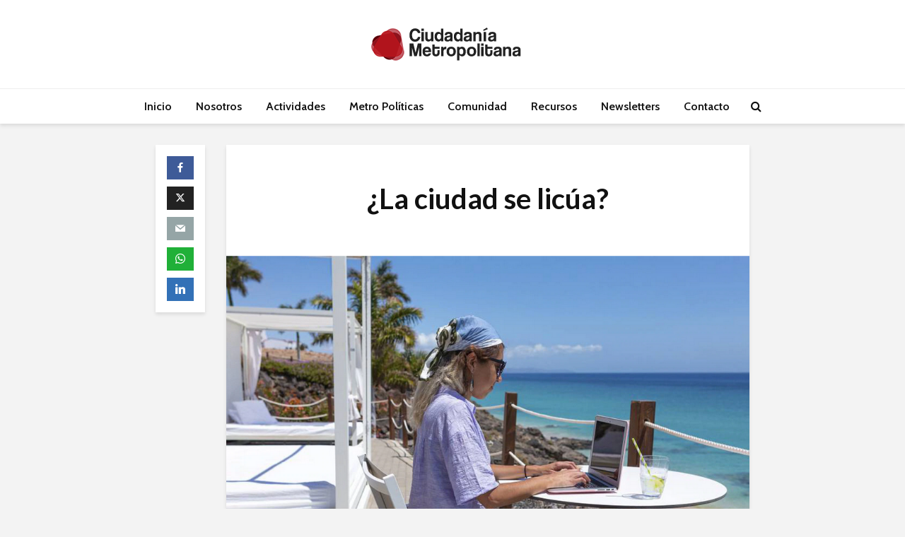

--- FILE ---
content_type: text/html; charset=UTF-8
request_url: http://ciudadaniametropolitana.org.ar/2021/06/la-ciudad-se-licua/
body_size: 83550
content:
<!DOCTYPE html>
<html lang="es-AR" class="no-js">
<head>
	<meta charset="UTF-8">
	<meta name="viewport" content="width=device-width,initial-scale=1.0">
		<link rel="pingback" href="http://ciudadaniametropolitana.org.ar/xmlrpc.php">
	<link rel="profile" href="https://gmpg.org/xfn/11" />
		<title>¿La ciudad se licúa? &#8211; Ciudadanía Metropolitana</title>
<meta name='robots' content='max-image-preview:large' />
<link rel='dns-prefetch' href='//fonts.googleapis.com' />
<link rel="alternate" type="application/rss+xml" title="Ciudadanía Metropolitana &raquo; Feed" href="http://ciudadaniametropolitana.org.ar/feed/" />
<link rel="alternate" type="application/rss+xml" title="Ciudadanía Metropolitana &raquo; RSS de los comentarios" href="http://ciudadaniametropolitana.org.ar/comments/feed/" />
<link rel="alternate" type="application/rss+xml" title="Ciudadanía Metropolitana &raquo; ¿La ciudad se licúa? RSS de los comentarios" href="http://ciudadaniametropolitana.org.ar/2021/06/la-ciudad-se-licua/feed/" />
<link rel="alternate" title="oEmbed (JSON)" type="application/json+oembed" href="http://ciudadaniametropolitana.org.ar/wp-json/oembed/1.0/embed?url=http%3A%2F%2Fciudadaniametropolitana.org.ar%2F2021%2F06%2Fla-ciudad-se-licua%2F" />
<link rel="alternate" title="oEmbed (XML)" type="text/xml+oembed" href="http://ciudadaniametropolitana.org.ar/wp-json/oembed/1.0/embed?url=http%3A%2F%2Fciudadaniametropolitana.org.ar%2F2021%2F06%2Fla-ciudad-se-licua%2F&#038;format=xml" />
<style id='wp-img-auto-sizes-contain-inline-css' type='text/css'>
img:is([sizes=auto i],[sizes^="auto," i]){contain-intrinsic-size:3000px 1500px}
/*# sourceURL=wp-img-auto-sizes-contain-inline-css */
</style>
<style id='wp-emoji-styles-inline-css' type='text/css'>

	img.wp-smiley, img.emoji {
		display: inline !important;
		border: none !important;
		box-shadow: none !important;
		height: 1em !important;
		width: 1em !important;
		margin: 0 0.07em !important;
		vertical-align: -0.1em !important;
		background: none !important;
		padding: 0 !important;
	}
/*# sourceURL=wp-emoji-styles-inline-css */
</style>
<style id='wp-block-library-inline-css' type='text/css'>
:root{--wp-block-synced-color:#7a00df;--wp-block-synced-color--rgb:122,0,223;--wp-bound-block-color:var(--wp-block-synced-color);--wp-editor-canvas-background:#ddd;--wp-admin-theme-color:#007cba;--wp-admin-theme-color--rgb:0,124,186;--wp-admin-theme-color-darker-10:#006ba1;--wp-admin-theme-color-darker-10--rgb:0,107,160.5;--wp-admin-theme-color-darker-20:#005a87;--wp-admin-theme-color-darker-20--rgb:0,90,135;--wp-admin-border-width-focus:2px}@media (min-resolution:192dpi){:root{--wp-admin-border-width-focus:1.5px}}.wp-element-button{cursor:pointer}:root .has-very-light-gray-background-color{background-color:#eee}:root .has-very-dark-gray-background-color{background-color:#313131}:root .has-very-light-gray-color{color:#eee}:root .has-very-dark-gray-color{color:#313131}:root .has-vivid-green-cyan-to-vivid-cyan-blue-gradient-background{background:linear-gradient(135deg,#00d084,#0693e3)}:root .has-purple-crush-gradient-background{background:linear-gradient(135deg,#34e2e4,#4721fb 50%,#ab1dfe)}:root .has-hazy-dawn-gradient-background{background:linear-gradient(135deg,#faaca8,#dad0ec)}:root .has-subdued-olive-gradient-background{background:linear-gradient(135deg,#fafae1,#67a671)}:root .has-atomic-cream-gradient-background{background:linear-gradient(135deg,#fdd79a,#004a59)}:root .has-nightshade-gradient-background{background:linear-gradient(135deg,#330968,#31cdcf)}:root .has-midnight-gradient-background{background:linear-gradient(135deg,#020381,#2874fc)}:root{--wp--preset--font-size--normal:16px;--wp--preset--font-size--huge:42px}.has-regular-font-size{font-size:1em}.has-larger-font-size{font-size:2.625em}.has-normal-font-size{font-size:var(--wp--preset--font-size--normal)}.has-huge-font-size{font-size:var(--wp--preset--font-size--huge)}.has-text-align-center{text-align:center}.has-text-align-left{text-align:left}.has-text-align-right{text-align:right}.has-fit-text{white-space:nowrap!important}#end-resizable-editor-section{display:none}.aligncenter{clear:both}.items-justified-left{justify-content:flex-start}.items-justified-center{justify-content:center}.items-justified-right{justify-content:flex-end}.items-justified-space-between{justify-content:space-between}.screen-reader-text{border:0;clip-path:inset(50%);height:1px;margin:-1px;overflow:hidden;padding:0;position:absolute;width:1px;word-wrap:normal!important}.screen-reader-text:focus{background-color:#ddd;clip-path:none;color:#444;display:block;font-size:1em;height:auto;left:5px;line-height:normal;padding:15px 23px 14px;text-decoration:none;top:5px;width:auto;z-index:100000}html :where(.has-border-color){border-style:solid}html :where([style*=border-top-color]){border-top-style:solid}html :where([style*=border-right-color]){border-right-style:solid}html :where([style*=border-bottom-color]){border-bottom-style:solid}html :where([style*=border-left-color]){border-left-style:solid}html :where([style*=border-width]){border-style:solid}html :where([style*=border-top-width]){border-top-style:solid}html :where([style*=border-right-width]){border-right-style:solid}html :where([style*=border-bottom-width]){border-bottom-style:solid}html :where([style*=border-left-width]){border-left-style:solid}html :where(img[class*=wp-image-]){height:auto;max-width:100%}:where(figure){margin:0 0 1em}html :where(.is-position-sticky){--wp-admin--admin-bar--position-offset:var(--wp-admin--admin-bar--height,0px)}@media screen and (max-width:600px){html :where(.is-position-sticky){--wp-admin--admin-bar--position-offset:0px}}

/*# sourceURL=wp-block-library-inline-css */
</style><style id='global-styles-inline-css' type='text/css'>
:root{--wp--preset--aspect-ratio--square: 1;--wp--preset--aspect-ratio--4-3: 4/3;--wp--preset--aspect-ratio--3-4: 3/4;--wp--preset--aspect-ratio--3-2: 3/2;--wp--preset--aspect-ratio--2-3: 2/3;--wp--preset--aspect-ratio--16-9: 16/9;--wp--preset--aspect-ratio--9-16: 9/16;--wp--preset--color--black: #000000;--wp--preset--color--cyan-bluish-gray: #abb8c3;--wp--preset--color--white: #ffffff;--wp--preset--color--pale-pink: #f78da7;--wp--preset--color--vivid-red: #cf2e2e;--wp--preset--color--luminous-vivid-orange: #ff6900;--wp--preset--color--luminous-vivid-amber: #fcb900;--wp--preset--color--light-green-cyan: #7bdcb5;--wp--preset--color--vivid-green-cyan: #00d084;--wp--preset--color--pale-cyan-blue: #8ed1fc;--wp--preset--color--vivid-cyan-blue: #0693e3;--wp--preset--color--vivid-purple: #9b51e0;--wp--preset--color--gridlove-acc: #dd3333;--wp--preset--color--gridlove-meta: #818181;--wp--preset--color--gridlove-txt: #5e5e5e;--wp--preset--color--gridlove-bg: #ffffff;--wp--preset--color--gridlove-highlight-acc: #ffffff;--wp--preset--color--gridlove-highlight-txt: #ffffff;--wp--preset--color--gridlove-highlight-bg: #000000;--wp--preset--color--gridlove-cat-13: #e25656;--wp--preset--color--gridlove-cat-20: #8f2327;--wp--preset--color--gridlove-cat-19: #682119;--wp--preset--gradient--vivid-cyan-blue-to-vivid-purple: linear-gradient(135deg,rgb(6,147,227) 0%,rgb(155,81,224) 100%);--wp--preset--gradient--light-green-cyan-to-vivid-green-cyan: linear-gradient(135deg,rgb(122,220,180) 0%,rgb(0,208,130) 100%);--wp--preset--gradient--luminous-vivid-amber-to-luminous-vivid-orange: linear-gradient(135deg,rgb(252,185,0) 0%,rgb(255,105,0) 100%);--wp--preset--gradient--luminous-vivid-orange-to-vivid-red: linear-gradient(135deg,rgb(255,105,0) 0%,rgb(207,46,46) 100%);--wp--preset--gradient--very-light-gray-to-cyan-bluish-gray: linear-gradient(135deg,rgb(238,238,238) 0%,rgb(169,184,195) 100%);--wp--preset--gradient--cool-to-warm-spectrum: linear-gradient(135deg,rgb(74,234,220) 0%,rgb(151,120,209) 20%,rgb(207,42,186) 40%,rgb(238,44,130) 60%,rgb(251,105,98) 80%,rgb(254,248,76) 100%);--wp--preset--gradient--blush-light-purple: linear-gradient(135deg,rgb(255,206,236) 0%,rgb(152,150,240) 100%);--wp--preset--gradient--blush-bordeaux: linear-gradient(135deg,rgb(254,205,165) 0%,rgb(254,45,45) 50%,rgb(107,0,62) 100%);--wp--preset--gradient--luminous-dusk: linear-gradient(135deg,rgb(255,203,112) 0%,rgb(199,81,192) 50%,rgb(65,88,208) 100%);--wp--preset--gradient--pale-ocean: linear-gradient(135deg,rgb(255,245,203) 0%,rgb(182,227,212) 50%,rgb(51,167,181) 100%);--wp--preset--gradient--electric-grass: linear-gradient(135deg,rgb(202,248,128) 0%,rgb(113,206,126) 100%);--wp--preset--gradient--midnight: linear-gradient(135deg,rgb(2,3,129) 0%,rgb(40,116,252) 100%);--wp--preset--font-size--small: 12.8px;--wp--preset--font-size--medium: 20px;--wp--preset--font-size--large: 20.8px;--wp--preset--font-size--x-large: 42px;--wp--preset--font-size--normal: 16px;--wp--preset--font-size--huge: 27.2px;--wp--preset--spacing--20: 0.44rem;--wp--preset--spacing--30: 0.67rem;--wp--preset--spacing--40: 1rem;--wp--preset--spacing--50: 1.5rem;--wp--preset--spacing--60: 2.25rem;--wp--preset--spacing--70: 3.38rem;--wp--preset--spacing--80: 5.06rem;--wp--preset--shadow--natural: 6px 6px 9px rgba(0, 0, 0, 0.2);--wp--preset--shadow--deep: 12px 12px 50px rgba(0, 0, 0, 0.4);--wp--preset--shadow--sharp: 6px 6px 0px rgba(0, 0, 0, 0.2);--wp--preset--shadow--outlined: 6px 6px 0px -3px rgb(255, 255, 255), 6px 6px rgb(0, 0, 0);--wp--preset--shadow--crisp: 6px 6px 0px rgb(0, 0, 0);}:where(.is-layout-flex){gap: 0.5em;}:where(.is-layout-grid){gap: 0.5em;}body .is-layout-flex{display: flex;}.is-layout-flex{flex-wrap: wrap;align-items: center;}.is-layout-flex > :is(*, div){margin: 0;}body .is-layout-grid{display: grid;}.is-layout-grid > :is(*, div){margin: 0;}:where(.wp-block-columns.is-layout-flex){gap: 2em;}:where(.wp-block-columns.is-layout-grid){gap: 2em;}:where(.wp-block-post-template.is-layout-flex){gap: 1.25em;}:where(.wp-block-post-template.is-layout-grid){gap: 1.25em;}.has-black-color{color: var(--wp--preset--color--black) !important;}.has-cyan-bluish-gray-color{color: var(--wp--preset--color--cyan-bluish-gray) !important;}.has-white-color{color: var(--wp--preset--color--white) !important;}.has-pale-pink-color{color: var(--wp--preset--color--pale-pink) !important;}.has-vivid-red-color{color: var(--wp--preset--color--vivid-red) !important;}.has-luminous-vivid-orange-color{color: var(--wp--preset--color--luminous-vivid-orange) !important;}.has-luminous-vivid-amber-color{color: var(--wp--preset--color--luminous-vivid-amber) !important;}.has-light-green-cyan-color{color: var(--wp--preset--color--light-green-cyan) !important;}.has-vivid-green-cyan-color{color: var(--wp--preset--color--vivid-green-cyan) !important;}.has-pale-cyan-blue-color{color: var(--wp--preset--color--pale-cyan-blue) !important;}.has-vivid-cyan-blue-color{color: var(--wp--preset--color--vivid-cyan-blue) !important;}.has-vivid-purple-color{color: var(--wp--preset--color--vivid-purple) !important;}.has-black-background-color{background-color: var(--wp--preset--color--black) !important;}.has-cyan-bluish-gray-background-color{background-color: var(--wp--preset--color--cyan-bluish-gray) !important;}.has-white-background-color{background-color: var(--wp--preset--color--white) !important;}.has-pale-pink-background-color{background-color: var(--wp--preset--color--pale-pink) !important;}.has-vivid-red-background-color{background-color: var(--wp--preset--color--vivid-red) !important;}.has-luminous-vivid-orange-background-color{background-color: var(--wp--preset--color--luminous-vivid-orange) !important;}.has-luminous-vivid-amber-background-color{background-color: var(--wp--preset--color--luminous-vivid-amber) !important;}.has-light-green-cyan-background-color{background-color: var(--wp--preset--color--light-green-cyan) !important;}.has-vivid-green-cyan-background-color{background-color: var(--wp--preset--color--vivid-green-cyan) !important;}.has-pale-cyan-blue-background-color{background-color: var(--wp--preset--color--pale-cyan-blue) !important;}.has-vivid-cyan-blue-background-color{background-color: var(--wp--preset--color--vivid-cyan-blue) !important;}.has-vivid-purple-background-color{background-color: var(--wp--preset--color--vivid-purple) !important;}.has-black-border-color{border-color: var(--wp--preset--color--black) !important;}.has-cyan-bluish-gray-border-color{border-color: var(--wp--preset--color--cyan-bluish-gray) !important;}.has-white-border-color{border-color: var(--wp--preset--color--white) !important;}.has-pale-pink-border-color{border-color: var(--wp--preset--color--pale-pink) !important;}.has-vivid-red-border-color{border-color: var(--wp--preset--color--vivid-red) !important;}.has-luminous-vivid-orange-border-color{border-color: var(--wp--preset--color--luminous-vivid-orange) !important;}.has-luminous-vivid-amber-border-color{border-color: var(--wp--preset--color--luminous-vivid-amber) !important;}.has-light-green-cyan-border-color{border-color: var(--wp--preset--color--light-green-cyan) !important;}.has-vivid-green-cyan-border-color{border-color: var(--wp--preset--color--vivid-green-cyan) !important;}.has-pale-cyan-blue-border-color{border-color: var(--wp--preset--color--pale-cyan-blue) !important;}.has-vivid-cyan-blue-border-color{border-color: var(--wp--preset--color--vivid-cyan-blue) !important;}.has-vivid-purple-border-color{border-color: var(--wp--preset--color--vivid-purple) !important;}.has-vivid-cyan-blue-to-vivid-purple-gradient-background{background: var(--wp--preset--gradient--vivid-cyan-blue-to-vivid-purple) !important;}.has-light-green-cyan-to-vivid-green-cyan-gradient-background{background: var(--wp--preset--gradient--light-green-cyan-to-vivid-green-cyan) !important;}.has-luminous-vivid-amber-to-luminous-vivid-orange-gradient-background{background: var(--wp--preset--gradient--luminous-vivid-amber-to-luminous-vivid-orange) !important;}.has-luminous-vivid-orange-to-vivid-red-gradient-background{background: var(--wp--preset--gradient--luminous-vivid-orange-to-vivid-red) !important;}.has-very-light-gray-to-cyan-bluish-gray-gradient-background{background: var(--wp--preset--gradient--very-light-gray-to-cyan-bluish-gray) !important;}.has-cool-to-warm-spectrum-gradient-background{background: var(--wp--preset--gradient--cool-to-warm-spectrum) !important;}.has-blush-light-purple-gradient-background{background: var(--wp--preset--gradient--blush-light-purple) !important;}.has-blush-bordeaux-gradient-background{background: var(--wp--preset--gradient--blush-bordeaux) !important;}.has-luminous-dusk-gradient-background{background: var(--wp--preset--gradient--luminous-dusk) !important;}.has-pale-ocean-gradient-background{background: var(--wp--preset--gradient--pale-ocean) !important;}.has-electric-grass-gradient-background{background: var(--wp--preset--gradient--electric-grass) !important;}.has-midnight-gradient-background{background: var(--wp--preset--gradient--midnight) !important;}.has-small-font-size{font-size: var(--wp--preset--font-size--small) !important;}.has-medium-font-size{font-size: var(--wp--preset--font-size--medium) !important;}.has-large-font-size{font-size: var(--wp--preset--font-size--large) !important;}.has-x-large-font-size{font-size: var(--wp--preset--font-size--x-large) !important;}
/*# sourceURL=global-styles-inline-css */
</style>

<style id='classic-theme-styles-inline-css' type='text/css'>
/*! This file is auto-generated */
.wp-block-button__link{color:#fff;background-color:#32373c;border-radius:9999px;box-shadow:none;text-decoration:none;padding:calc(.667em + 2px) calc(1.333em + 2px);font-size:1.125em}.wp-block-file__button{background:#32373c;color:#fff;text-decoration:none}
/*# sourceURL=/wp-includes/css/classic-themes.min.css */
</style>
<link rel='stylesheet' id='awsm-ead-public-css' href='http://ciudadaniametropolitana.org.ar/wp-content/plugins/embed-any-document/css/embed-public.min.css?ver=2.7.12' type='text/css' media='all' />
<link rel='stylesheet' id='contact-form-7-css' href='http://ciudadaniametropolitana.org.ar/wp-content/plugins/contact-form-7/includes/css/styles.css?ver=6.1.4' type='text/css' media='all' />
<link rel='stylesheet' id='mks_shortcodes_simple_line_icons-css' href='http://ciudadaniametropolitana.org.ar/wp-content/plugins/meks-flexible-shortcodes/css/simple-line/simple-line-icons.css?ver=1.3.8' type='text/css' media='screen' />
<link rel='stylesheet' id='mks_shortcodes_css-css' href='http://ciudadaniametropolitana.org.ar/wp-content/plugins/meks-flexible-shortcodes/css/style.css?ver=1.3.8' type='text/css' media='screen' />
<link rel='stylesheet' id='gridlove-fonts-css' href='http://fonts.googleapis.com/css?family=Cabin%3A400%2C600%7CLato%3A400%2C700&#038;subset=latin&#038;ver=2.1.2' type='text/css' media='all' />
<link rel='stylesheet' id='gridlove-main-css' href='http://ciudadaniametropolitana.org.ar/wp-content/themes/gridlove/assets/css/min.css?ver=2.1.2' type='text/css' media='all' />
<style id='gridlove-main-inline-css' type='text/css'>
body{font-size: 16px;}h1, .h1 {font-size: 40px;}h2, .h2,.col-lg-12 .gridlove-post-b .h3 {font-size: 26px;}h3, .h3 {font-size: 18px;}h4, .h4 {font-size: 20px;}h5, .h5 {font-size: 18px;}h6, .h6 {font-size: 16px;}.widget, .gridlove-header-responsive .sub-menu, .gridlove-site-header .sub-menu{font-size: 14px;}.gridlove-main-navigation {font-size: 16px;}.gridlove-post {font-size: 16px;}body{background-color: #f3f3f3;color: #5e5e5e;font-family: 'Cabin';font-weight: 400;}h1, h2, h3, h4, h5, h6,.h1, .h2, .h3, .h4, .h5, .h6,blockquote,thead td,.comment-author b,q:before,#bbpress-forums .bbp-forum-title, #bbpress-forums .bbp-topic-permalink{color: #111111;font-family: 'Lato';font-weight: 700;}.gridlove-main-nav a,.gridlove-posts-widget a{font-family: 'Cabin';font-weight: 600;}.gridlove-header-top{background-color: #222222;color: #dddddd;}.gridlove-header-top a{color: #dddddd;}.gridlove-header-top a:hover{color: #ffffff;}.gridlove-header-wrapper,.gridlove-header-middle .sub-menu,.gridlove-header-responsive,.gridlove-header-responsive .sub-menu{background-color:#ffffff; }.gridlove-header-middle,.gridlove-header-middle a,.gridlove-header-responsive,.gridlove-header-responsive a{color: #111111;}.gridlove-header-middle a:hover,.gridlove-header-middle .gridlove-sidebar-action:hover,.gridlove-header-middle .gridlove-actions-button > span:hover,.gridlove-header-middle .current_page_item > a,.gridlove-header-middle .current_page_ancestor > a,.gridlove-header-middle .current-menu-item > a,.gridlove-header-middle .current-menu-ancestor > a,.gridlove-header-middle .gridlove-category-menu article:hover a,.gridlove-header-responsive a:hover{color: #dd3333;}.gridlove-header-middle .active>span,.gridlove-header-middle .gridlove-main-nav>li.menu-item-has-children:hover>a,.gridlove-header-middle .gridlove-social-icons:hover>span,.gridlove-header-responsive .active>span{background-color: rgba(17,17,17,0.05)}.gridlove-header-middle .gridlove-button-search{background-color: #dd3333;}.gridlove-header-middle .gridlove-search-form input{border-color: rgba(17,17,17,0.1)}.gridlove-header-middle .sub-menu,.gridlove-header-responsive .sub-menu{border-top: 1px solid rgba(17,17,17,0.05)}.gridlove-header-middle{height: 125px;}.gridlove-logo{max-height: 125px;}.gridlove-branding-bg{background:#f0233b;}.gridlove-header-responsive .gridlove-actions-button:hover >span{color:#dd3333;}.gridlove-sidebar-action .gridlove-bars:before,.gridlove-sidebar-action .gridlove-bars:after{background:#111111;}.gridlove-sidebar-action:hover .gridlove-bars:before,.gridlove-sidebar-action:hover .gridlove-bars:after{background:#dd3333;}.gridlove-sidebar-action .gridlove-bars{border-color: #111111;}.gridlove-sidebar-action:hover .gridlove-bars{border-color:#dd3333;}.gridlove-header-bottom .sub-menu{ background-color:#ffffff;}.gridlove-header-bottom .sub-menu a{color:#111111;}.gridlove-header-bottom .sub-menu a:hover,.gridlove-header-bottom .gridlove-category-menu article:hover a{color:#009cff;}.gridlove-header-bottom{background-color:#ffffff;}.gridlove-header-bottom,.gridlove-header-bottom a{color: #111111;}.gridlove-header-bottom a:hover,.gridlove-header-bottom .gridlove-sidebar-action:hover,.gridlove-header-bottom .gridlove-actions-button > span:hover,.gridlove-header-bottom .current_page_item > a,.gridlove-header-bottom .current_page_ancestor > a,.gridlove-header-bottom .current-menu-item > a,.gridlove-header-bottom .current-menu-ancestor > a {color: #009cff;}.gridlove-header-bottom .active>span,.gridlove-header-bottom .gridlove-main-nav>li.menu-item-has-children:hover>a,.gridlove-header-bottom .gridlove-social-icons:hover>span{background-color: rgba(17,17,17,0.05)}.gridlove-header-bottom .gridlove-search-form input{border-color: rgba(17,17,17,0.1)}.gridlove-header-bottom,.gridlove-header-bottom .sub-menu{border-top: 1px solid rgba(17,17,17,0.07)}.gridlove-header-bottom .gridlove-button-search{background-color: #009cff;}.gridlove-header-sticky,.gridlove-header-sticky .sub-menu{background-color:#ffffff; }.gridlove-header-sticky,.gridlove-header-sticky a{color: #111111;}.gridlove-header-sticky a:hover,.gridlove-header-sticky .gridlove-sidebar-action:hover,.gridlove-header-sticky .gridlove-actions-button > span:hover,.gridlove-header-sticky .current_page_item > a,.gridlove-header-sticky .current_page_ancestor > a,.gridlove-header-sticky .current-menu-item > a,.gridlove-header-sticky .current-menu-ancestor > a,.gridlove-header-sticky .gridlove-category-menu article:hover a{color: #dd3333;}.gridlove-header-sticky .active>span,.gridlove-header-sticky .gridlove-main-nav>li.menu-item-has-children:hover>a,.gridlove-header-sticky .gridlove-social-icons:hover>span{background-color: rgba(17,17,17,0.05)}.gridlove-header-sticky .gridlove-search-form input{border-color: rgba(17,17,17,0.1)}.gridlove-header-sticky .sub-menu{border-top: 1px solid rgba(17,17,17,0.05)}.gridlove-header-sticky .gridlove-button-search{background-color: #dd3333;}.gridlove-cover-area,.gridlove-cover{height:500px; }.gridlove-cover-area .gridlove-cover-bg img{width:1500px; }.gridlove-box,#disqus_thread{background: #ffffff;}a{color: #5e5e5e;}.entry-title a{ color: #111111;}a:hover,.comment-reply-link,#cancel-comment-reply-link,.gridlove-box .entry-title a:hover,.gridlove-posts-widget article:hover a{color: #dd3333;}.entry-content p a,.widget_text a,.entry-content ul a,.entry-content ol a,.gridlove-text-module-content p a{color: #dd3333; border-color: rgba(221,51,51,0.8);}.entry-content p a:hover,.widget_text a:hover,.entry-content ul a:hover,.entry-content ol a:hover,.gridlove-text-module-content p a:hover{border-bottom: 1px solid transparent;}.comment-reply-link:hover,.gallery .gallery-item a:after, .wp-block-gallery .blocks-gallery-item a:after,.wp-block-gallery figure a:after,.entry-content a.gridlove-popup-img {color: #5e5e5e; }.gridlove-post-b .box-col-b:only-child .entry-title a,.gridlove-post-d .entry-overlay:only-child .entry-title a{color: #111111;}.gridlove-post-b .box-col-b:only-child .entry-title a:hover,.gridlove-post-d .entry-overlay:only-child .entry-title a:hover,.gridlove-content .entry-header .gridlove-breadcrumbs a,.gridlove-content .entry-header .gridlove-breadcrumbs a:hover,.module-header .gridlove-breadcrumbs a,.module-header .gridlove-breadcrumbs a:hover { color: #dd3333; }.gridlove-post-b .box-col-b:only-child .meta-item,.gridlove-post-b .box-col-b:only-child .entry-meta a,.gridlove-post-b .box-col-b:only-child .entry-meta span,.gridlove-post-d .entry-overlay:only-child .meta-item,.gridlove-post-d .entry-overlay:only-child .entry-meta a,.gridlove-post-d .entry-overlay:only-child .entry-meta span {color: #818181;}.entry-meta .meta-item, .entry-meta a, .entry-meta span,.comment-metadata a{color: #818181;}blockquote{color: rgba(17,17,17,0.8);}blockquote:before{color: rgba(17,17,17,0.15);}.entry-meta a:hover{color: #111111;}.widget_tag_cloud a,.entry-tags a,.entry-content .wp-block-tag-cloud a{ background: rgba(94,94,94,0.1); color: #5e5e5e; }.submit,.gridlove-button,.mks_autor_link_wrap a,.mks_read_more a,input[type="submit"],button[type="submit"],.gridlove-cat, .gridlove-pill,.gridlove-button-search,body div.wpforms-container-full .wpforms-form input[type=submit], body div.wpforms-container-full .wpforms-form button[type=submit], body div.wpforms-container-full .wpforms-form .wpforms-page-button,.add_to_cart_button{color:#FFF;background-color: #dd3333;}body div.wpforms-container-full .wpforms-form input[type=submit]:hover, body div.wpforms-container-full .wpforms-form input[type=submit]:focus, body div.wpforms-container-full .wpforms-form input[type=submit]:active, body div.wpforms-container-full .wpforms-form button[type=submit]:hover, body div.wpforms-container-full .wpforms-form button[type=submit]:focus, body div.wpforms-container-full .wpforms-form button[type=submit]:active, body div.wpforms-container-full .wpforms-form .wpforms-page-button:hover, body div.wpforms-container-full .wpforms-form .wpforms-page-button:active, body div.wpforms-container-full .wpforms-form .wpforms-page-button:focus {color:#FFF;background-color: #dd3333;}.wp-block-button__link{background-color: #dd3333; }.gridlove-button:hover,.add_to_cart_button:hover{color:#FFF;}.gridlove-share a:hover{background:rgba(17, 17, 17, .8);color:#FFF;}.gridlove-pill:hover,.gridlove-author-links a:hover,.entry-category a:hover{background: #111;color: #FFF;}.gridlove-cover-content .entry-category a:hover,.entry-overlay .entry-category a:hover,.gridlove-highlight .entry-category a:hover,.gridlove-box.gridlove-post-d .entry-overlay .entry-category a:hover,.gridlove-post-a .entry-category a:hover,.gridlove-highlight .gridlove-format-icon{background: #FFF;color: #111;}.gridlove-author, .gridlove-prev-next-nav,.comment .comment-respond{border-color: rgba(94,94,94,0.1);}.gridlove-load-more a,.gridlove-pagination .gridlove-next a,.gridlove-pagination .gridlove-prev a,.gridlove-pagination .next,.gridlove-pagination .prev,.gridlove-infinite-scroll a,.double-bounce1, .double-bounce2,.gridlove-link-pages > span,.module-actions ul.page-numbers span.page-numbers{color:#FFF;background-color: #dd3333;}.gridlove-pagination .current{background-color:rgba(94,94,94,0.1);}.gridlove-highlight{background: #000000;}.gridlove-highlight,.gridlove-highlight h4,.gridlove-highlight a{color: #ffffff;}.gridlove-highlight .entry-meta .meta-item, .gridlove-highlight .entry-meta a, .gridlove-highlight .entry-meta span,.gridlove-highlight p{color: rgba(255,255,255,0.8);}.gridlove-highlight .gridlove-author-links .fa-link,.gridlove-highlight .gridlove_category_widget .gridlove-full-color li a:after{background: #ffffff;}.gridlove-highlight .entry-meta a:hover{color: #ffffff;}.gridlove-highlight.gridlove-post-d .entry-image a:after{background-color: rgba(0,0,0,0.7);}.gridlove-highlight.gridlove-post-d:hover .entry-image a:after{background-color: rgba(0,0,0,0.9);}.gridlove-highlight.gridlove-post-a .entry-image:hover>a:after, .gridlove-highlight.gridlove-post-b .entry-image:hover a:after{background-color: rgba(0,0,0,0.2);}.gridlove-highlight .gridlove-slider-controls > div{background-color: rgba(255,255,255,0.1);color: #ffffff; }.gridlove-highlight .gridlove-slider-controls > div:hover{background-color: rgba(255,255,255,0.3);color: #ffffff; }.gridlove-highlight.gridlove-box .entry-title a:hover{color: #ffffff;}.gridlove-highlight.widget_meta a, .gridlove-highlight.widget_recent_entries li, .gridlove-highlight.widget_recent_comments li, .gridlove-highlight.widget_nav_menu a, .gridlove-highlight.widget_archive li, .gridlove-highlight.widget_pages a{border-color: rgba(255,255,255,0.1);}.gridlove-cover-content .entry-meta .meta-item, .gridlove-cover-content .entry-meta a, .gridlove-cover-content .entry-meta span,.gridlove-cover-area .gridlove-breadcrumbs,.gridlove-cover-area .gridlove-breadcrumbs a,.gridlove-cover-area .gridlove-breadcrumbs .breadcrumb_last,body .gridlove-content .entry-overlay .gridlove-breadcrumbs {color: rgba(255, 255, 255, .8);}.gridlove-cover-content .entry-meta a:hover,.gridlove-cover-area .gridlove-breadcrumbs a:hover {color: rgba(255, 255, 255, 1);}.module-title h2,.module-title .h2{ color: #111111; }.gridlove-action-link,.gridlove-slider-controls > div,.module-actions ul.page-numbers .next.page-numbers,.module-actions ul.page-numbers .prev.page-numbers{background: rgba(17,17,17,0.1); color: #111111; }.gridlove-slider-controls > div:hover,.gridlove-action-link:hover,.module-actions ul.page-numbers .next.page-numbers:hover,.module-actions ul.page-numbers .prev.page-numbers:hover{color: #111111;background: rgba(17,17,17,0.3); }.gridlove-pn-ico,.gridlove-author-links .fa-link{background: rgba(94,94,94,0.1); color: #5e5e5e;}.gridlove-prev-next-nav a:hover .gridlove-pn-ico{background: rgba(221,51,51,1); color: #ffffff;}.widget_meta a,.widget_recent_entries li,.widget_recent_comments li,.widget_nav_menu a,.widget_archive li,.widget_pages a,.widget_categories li,.gridlove_category_widget .gridlove-count-color li,.widget_categories .children li,.widget_archiv .children li{border-color: rgba(94,94,94,0.1);}.widget_recent_entries a:hover,.menu-item-has-children.active > span,.menu-item-has-children.active > a,.gridlove-nav-widget-acordion:hover,.widget_recent_comments .recentcomments a.url:hover{color: #dd3333;}.widget_recent_comments .url,.post-date,.widget_recent_comments .recentcomments,.gridlove-nav-widget-acordion,.widget_archive li,.rss-date,.widget_categories li,.widget_archive li{color:#818181;}.widget_pages .children,.widget_nav_menu .sub-menu{background:#dd3333;color:#FFF;}.widget_pages .children a,.widget_nav_menu .sub-menu a,.widget_nav_menu .sub-menu span,.widget_pages .children span{color:#FFF;}.widget_tag_cloud a:hover,.entry-tags a:hover,.entry-content .wp-block-tag-cloud a:hover{background: #dd3333;color:#FFF;}.gridlove-footer{background: #111111;color: #ffffff;}.gridlove-footer .widget-title{color: #ffffff;}.gridlove-footer a{color: rgba(255,255,255,0.8);}.gridlove-footer a:hover{color: #ffffff;}.gridlove-footer .widget_recent_comments .url, .gridlove-footer .post-date, .gridlove-footer .widget_recent_comments .recentcomments, .gridlove-footer .gridlove-nav-widget-acordion, .gridlove-footer .widget_archive li, .gridlove-footer .rss-date{color: rgba(255,255,255,0.8); }.gridlove-footer .widget_meta a, .gridlove-footer .widget_recent_entries li, .gridlove-footer .widget_recent_comments li, .gridlove-footer .widget_nav_menu a, .gridlove-footer .widget_archive li, .gridlove-footer .widget_pages a,.gridlove-footer table,.gridlove-footer td,.gridlove-footer th,.gridlove-footer .widget_calendar table,.gridlove-footer .widget.widget_categories select,.gridlove-footer .widget_calendar table tfoot tr td{border-color: rgba(255,255,255,0.2);}table,thead,td,th,.widget_calendar table{ border-color: rgba(94,94,94,0.1);}input[type="text"], input[type="email"],input[type="search"], input[type="url"], input[type="tel"], input[type="number"], input[type="date"], input[type="password"], select, textarea{border-color: rgba(94,94,94,0.2);}.gridlove-site-content div.mejs-container .mejs-controls {background-color: rgba(94,94,94,0.1);}body .gridlove-site-content .mejs-controls .mejs-time-rail .mejs-time-current{background: #dd3333;}body .gridlove-site-content .mejs-video.mejs-container .mejs-controls{background-color: rgba(255,255,255,0.9);}.wp-block-cover .wp-block-cover-image-text, .wp-block-cover .wp-block-cover-text, .wp-block-cover h2, .wp-block-cover-image .wp-block-cover-image-text, .wp-block-cover-image .wp-block-cover-text, .wp-block-cover-image h2{font-family: 'Lato';font-weight: 700; }.wp-block-cover-image .wp-block-cover-image-text, .wp-block-cover-image h2{font-size: 26px;}.widget_display_replies li, .widget_display_topics li{ color:#818181; }.has-small-font-size{ font-size: 12px;}.has-large-font-size{ font-size: 20px;}.has-huge-font-size{ font-size: 25px;}@media(min-width: 1024px){.has-small-font-size{ font-size: 12px;}.has-normal-font-size{ font-size: 16px;}.has-large-font-size{ font-size: 20px;}.has-huge-font-size{ font-size: 27px;}}.has-gridlove-acc-background-color{ background-color: #dd3333;}.has-gridlove-acc-color{ color: #dd3333;}.has-gridlove-meta-background-color{ background-color: #818181;}.has-gridlove-meta-color{ color: #818181;}.has-gridlove-txt-background-color{ background-color: #5e5e5e;}.has-gridlove-txt-color{ color: #5e5e5e;}.has-gridlove-bg-background-color{ background-color: #ffffff;}.has-gridlove-bg-color{ color: #ffffff;}.has-gridlove-highlight-acc-background-color{ background-color: #ffffff;}.has-gridlove-highlight-acc-color{ color: #ffffff;}.has-gridlove-highlight-txt-background-color{ background-color: #ffffff;}.has-gridlove-highlight-txt-color{ color: #ffffff;}.has-gridlove-highlight-bg-background-color{ background-color: #000000;}.has-gridlove-highlight-bg-color{ color: #000000;}.has-gridlove-cat-13-background-color{ background-color: #e25656;}.has-gridlove-cat-13-color{ color: #e25656;}.has-gridlove-cat-20-background-color{ background-color: #8f2327;}.has-gridlove-cat-20-color{ color: #8f2327;}.has-gridlove-cat-19-background-color{ background-color: #682119;}.has-gridlove-cat-19-color{ color: #682119;}.gridlove-cats .gridlove-cat .entry-overlay-wrapper .entry-image:after, .gridlove-cat.gridlove-post-d .entry-image a:after { background-color: rgba(221,51,51,0.7); }.gridlove-cat.gridlove-post-d:hover .entry-image a:after { background-color: rgba(221,51,51,0.9); }.gridlove-cat-13{ background: #e25656;}.gridlove-cat-col-13:hover{ color: #e25656;}.gridlove-cats .gridlove-cat-13 .entry-overlay-wrapper .entry-image:after, .gridlove-cat-13.gridlove-post-d .entry-image a:after { background-color: rgba(226,86,86,0.7); }.gridlove-cat-13.gridlove-post-d:hover .entry-image a:after { background-color: rgba(226,86,86,0.9); }.gridlove-cat-20{ background: #8f2327;}.gridlove-cat-col-20:hover{ color: #8f2327;}.gridlove-cats .gridlove-cat-20 .entry-overlay-wrapper .entry-image:after, .gridlove-cat-20.gridlove-post-d .entry-image a:after { background-color: rgba(143,35,39,0.7); }.gridlove-cat-20.gridlove-post-d:hover .entry-image a:after { background-color: rgba(143,35,39,0.9); }.gridlove-cat-19{ background: #682119;}.gridlove-cat-col-19:hover{ color: #682119;}.gridlove-cats .gridlove-cat-19 .entry-overlay-wrapper .entry-image:after, .gridlove-cat-19.gridlove-post-d .entry-image a:after { background-color: rgba(104,33,25,0.7); }.gridlove-cat-19.gridlove-post-d:hover .entry-image a:after { background-color: rgba(104,33,25,0.9); }
/*# sourceURL=gridlove-main-inline-css */
</style>
<link rel='stylesheet' id='gridlove_child_load_scripts-css' href='http://ciudadaniametropolitana.org.ar/wp-content/themes/gridlove-child/style.css?ver=2.1.2' type='text/css' media='screen' />
<link rel='stylesheet' id='meks-ads-widget-css' href='http://ciudadaniametropolitana.org.ar/wp-content/plugins/meks-easy-ads-widget/css/style.css?ver=2.0.9' type='text/css' media='all' />
<link rel='stylesheet' id='meks_instagram-widget-styles-css' href='http://ciudadaniametropolitana.org.ar/wp-content/plugins/meks-easy-instagram-widget/css/widget.css?ver=6.9' type='text/css' media='all' />
<link rel='stylesheet' id='meks-flickr-widget-css' href='http://ciudadaniametropolitana.org.ar/wp-content/plugins/meks-simple-flickr-widget/css/style.css?ver=1.3' type='text/css' media='all' />
<link rel='stylesheet' id='meks-author-widget-css' href='http://ciudadaniametropolitana.org.ar/wp-content/plugins/meks-smart-author-widget/css/style.css?ver=1.1.5' type='text/css' media='all' />
<link rel='stylesheet' id='meks-social-widget-css' href='http://ciudadaniametropolitana.org.ar/wp-content/plugins/meks-smart-social-widget/css/style.css?ver=1.6.5' type='text/css' media='all' />
<link rel='stylesheet' id='meks-themeforest-widget-css' href='http://ciudadaniametropolitana.org.ar/wp-content/plugins/meks-themeforest-smart-widget/css/style.css?ver=1.6' type='text/css' media='all' />
<link rel='stylesheet' id='meks_ess-main-css' href='http://ciudadaniametropolitana.org.ar/wp-content/plugins/meks-easy-social-share/assets/css/main.css?ver=1.3' type='text/css' media='all' />
<script type="text/javascript" src="http://ciudadaniametropolitana.org.ar/wp-includes/js/jquery/jquery.min.js?ver=3.7.1" id="jquery-core-js"></script>
<script type="text/javascript" src="http://ciudadaniametropolitana.org.ar/wp-includes/js/jquery/jquery-migrate.min.js?ver=3.4.1" id="jquery-migrate-js"></script>
<link rel="https://api.w.org/" href="http://ciudadaniametropolitana.org.ar/wp-json/" /><link rel="alternate" title="JSON" type="application/json" href="http://ciudadaniametropolitana.org.ar/wp-json/wp/v2/posts/1581" /><link rel="EditURI" type="application/rsd+xml" title="RSD" href="http://ciudadaniametropolitana.org.ar/xmlrpc.php?rsd" />
<meta name="generator" content="WordPress 6.9" />
<link rel="canonical" href="http://ciudadaniametropolitana.org.ar/2021/06/la-ciudad-se-licua/" />
<link rel='shortlink' href='http://ciudadaniametropolitana.org.ar/?p=1581' />
<meta name="generator" content="Redux 4.5.10" /><style type="text/css">.recentcomments a{display:inline !important;padding:0 !important;margin:0 !important;}</style><link rel="icon" href="http://ciudadaniametropolitana.org.ar/wp-content/uploads/2018/09/cropped-ipcm-e1536174134559-1-32x32.png" sizes="32x32" />
<link rel="icon" href="http://ciudadaniametropolitana.org.ar/wp-content/uploads/2018/09/cropped-ipcm-e1536174134559-1-192x192.png" sizes="192x192" />
<link rel="apple-touch-icon" href="http://ciudadaniametropolitana.org.ar/wp-content/uploads/2018/09/cropped-ipcm-e1536174134559-1-180x180.png" />
<meta name="msapplication-TileImage" content="http://ciudadaniametropolitana.org.ar/wp-content/uploads/2018/09/cropped-ipcm-e1536174134559-1-270x270.png" />
		<style type="text/css" id="wp-custom-css">
			@import url('https://fonts.googleapis.com/css?family=Kaushan+Script');.module-title {
	display:none;
}
.category-textual .entry-title {
	font-family: 'Kaushan Script', cursive;
	font-size: 28px;
	font-weight: 400;
	margin-top: 10px
}

.category-textual .meta-author {
	display: none;
}

.category-documentos .meta-author {
	display: none;
}

.category-otros-eventos .meta-author {
	display: none;
}

.gridlove-inject {
	font-family: Lato;
	font-size: 17px;
	font-weight: 600;
}

.gridlove-highlight {
    height: 350px;
}

.gridlove-higlight .entry-image img, .gridlove-highlight .entry-image img {
    height: 350px;
    width: 100%;
}

.gridlove-highlight .entry-content {
	margin-top: 10px;
	font-size: 15px;
	line-height: 1.5;
}

.module-header {
	display: none;
}

.category-politicas-locales .meta-author {
	display: none;
}

.category-eventos .meta-author {
	display: none;
}

.gridlove-highlight .box-inner-ellipsis {
  height: 320px;
  max-height: 320px;
  overflow: hidden;
}

ul.mks_social_widget_ul .socicon-instagram {
    background: #DD2A7B;
}

.gridlove-cat-3 {
	visibility: hidden;
}

.gridlove-cat-5 {
	visibility: hidden;
}

#.yrc-shell {
	height: 300px;
	background-color: #8f2327;
}

#.yrc-item {
	color:#ffffff;
}

#.pb-block.yrc-video-title.yrc-item-title {
	margin-top: 20px;
	margin-right: 10px;
	margin-bottom: 1px;
	margin-left: 10px;
	font-weight: 600;
	font-size:18px;
	text-align:center;
}

#.yrc-video-date {
	visibility:hidden;
}

.pcp-carousel-wrapper .sp-pcp-carousel {
	padding: 0;
	height: 300px;
}

.mks_accordion {
	border-bottom: 0px;	
} 

.mks_accordion_item {
	border: 0px;
}

.mks_accordion_content{
	border-top: 0px;
}

.mks_accordion_heading {
	font-weight: bold;
}		</style>
		</head>

<body class="wp-singular post-template-default single single-post postid-1581 single-format-standard wp-embed-responsive wp-theme-gridlove wp-child-theme-gridlove-child chrome gridlove-cover-overlay-soft-dark gridlove-v_2_1_2 gridlove-child">

					
			
			
		<header id="header" class="gridlove-site-header hidden-md-down gridlove-header-wide gridlove-header-shadow">
				
				
				<div class="gridlove-header-4">
	<div class="gridlove-header-wrapper">
	<div class="gridlove-header-middle">
		<div class="gridlove-slot-c">
			
<div class="gridlove-site-branding  ">
			<span class="site-title h1"><a href="http://ciudadaniametropolitana.org.ar/" rel="home"><img class="gridlove-logo" src="http://ciudadaniametropolitana.org.ar/wp-content/uploads/2018/09/logo.png" alt="Ciudadanía Metropolitana"></a></span>
	
	
</div>

		</div>
	</div>
	</div>
	<div class="gridlove-header-bottom">
		<div class="gridlove-slot-c">
			<nav class="gridlove-main-navigation">	
				<ul id="menu-principal" class="gridlove-main-nav gridlove-menu"><li id="menu-item-62" class="menu-item menu-item-type-post_type menu-item-object-page menu-item-home menu-item-62"><a href="http://ciudadaniametropolitana.org.ar/">Inicio</a></li>
<li id="menu-item-256" class="menu-item menu-item-type-custom menu-item-object-custom menu-item-has-children menu-item-256"><a>Nosotros</a>
<ul class="sub-menu">
	<li id="menu-item-16" class="menu-item menu-item-type-post_type menu-item-object-page menu-item-16"><a href="http://ciudadaniametropolitana.org.ar/quines-somos/">Quiénes Somos</a></li>
	<li id="menu-item-203" class="menu-item menu-item-type-post_type menu-item-object-page menu-item-203"><a href="http://ciudadaniametropolitana.org.ar/comite-ejecutivo/">Comité Ejecutivo</a></li>
	<li id="menu-item-465" class="menu-item menu-item-type-post_type menu-item-object-page menu-item-465"><a href="http://ciudadaniametropolitana.org.ar/integrantes/">Integrantes del Instituto</a></li>
</ul>
</li>
<li id="menu-item-1267" class="menu-item menu-item-type-custom menu-item-object-custom menu-item-has-children menu-item-1267"><a>Actividades</a>
<ul class="sub-menu">
	<li id="menu-item-4772" class="menu-item menu-item-type-post_type menu-item-object-page menu-item-4772"><a href="http://ciudadaniametropolitana.org.ar/marco-normativo-institucionalizacion-areas-metropolitanas/">Proceso colaborativo</a></li>
	<li id="menu-item-21" class="menu-item menu-item-type-taxonomy menu-item-object-category menu-item-21"><a href="http://ciudadaniametropolitana.org.ar/category/actividades/">Nuestras actividades</a></li>
	<li id="menu-item-1959" class="menu-item menu-item-type-taxonomy menu-item-object-category menu-item-1959"><a href="http://ciudadaniametropolitana.org.ar/category/agenda/otros-eventos/">Otros eventos</a></li>
</ul>
</li>
<li id="menu-item-1616" class="menu-item menu-item-type-custom menu-item-object-custom menu-item-has-children menu-item-1616"><a>Metro Políticas</a>
<ul class="sub-menu">
	<li id="menu-item-1672" class="menu-item menu-item-type-taxonomy menu-item-object-category menu-item-1672"><a href="http://ciudadaniametropolitana.org.ar/category/buenas-practicas/metropolis-argentinas/">Metrópolis Argentinas</a></li>
	<li id="menu-item-792" class="menu-item menu-item-type-taxonomy menu-item-object-category current-post-ancestor current-menu-parent current-post-parent menu-item-792"><a href="http://ciudadaniametropolitana.org.ar/category/buenas-practicas/debate-metropolitano/">Debate Metropolitano</a></li>
	<li id="menu-item-793" class="menu-item menu-item-type-taxonomy menu-item-object-category menu-item-793"><a href="http://ciudadaniametropolitana.org.ar/category/buenas-practicas/politicas-locales/">Políticas Locales</a></li>
</ul>
</li>
<li id="menu-item-1615" class="menu-item menu-item-type-custom menu-item-object-custom menu-item-has-children menu-item-1615"><a>Comunidad</a>
<ul class="sub-menu">
	<li id="menu-item-1614" class="menu-item menu-item-type-taxonomy menu-item-object-category menu-item-1614"><a href="http://ciudadaniametropolitana.org.ar/category/comunidad-metropolitana/">Comunidad Metropolitana</a></li>
	<li id="menu-item-1266" class="menu-item menu-item-type-taxonomy menu-item-object-category menu-item-1266"><a href="http://ciudadaniametropolitana.org.ar/category/textual/">Textual</a></li>
</ul>
</li>
<li id="menu-item-254" class="menu-item menu-item-type-custom menu-item-object-custom menu-item-has-children menu-item-254"><a>Recursos</a>
<ul class="sub-menu">
	<li id="menu-item-24" class="menu-item menu-item-type-taxonomy menu-item-object-category menu-item-24"><a href="http://ciudadaniametropolitana.org.ar/category/informes/">Informes</a></li>
	<li id="menu-item-316" class="menu-item menu-item-type-taxonomy menu-item-object-category menu-item-316"><a href="http://ciudadaniametropolitana.org.ar/category/documentos/">Documentos</a></li>
	<li id="menu-item-217" class="menu-item menu-item-type-post_type menu-item-object-page menu-item-217"><a href="http://ciudadaniametropolitana.org.ar/sitios-de-interes/">Sitios de Interés</a></li>
</ul>
</li>
<li id="menu-item-918" class="menu-item menu-item-type-post_type menu-item-object-page menu-item-918"><a href="http://ciudadaniametropolitana.org.ar/newsletters/">Newsletters</a></li>
<li id="menu-item-20" class="menu-item menu-item-type-post_type menu-item-object-page menu-item-20"><a href="http://ciudadaniametropolitana.org.ar/contacto/">Contacto</a></li>
</ul>	</nav>				<ul class="gridlove-actions gridlove-menu">
					<li class="gridlove-actions-button gridlove-action-search">
	<span>
		<i class="fa fa-search"></i>
	</span>
	<ul class="sub-menu">
		<li>
			<form class="gridlove-search-form" action="http://ciudadaniametropolitana.org.ar/" method="get"><input name="s" type="text" value="" placeholder="Escriba aquí para buscar..." /><button type="submit" class="gridlove-button-search">Buscar</button></form>		</li>
	</ul>
</li>			</ul>
		</div>
	</div>
</div>
									
											<div id="gridlove-header-sticky" class="gridlove-header-sticky">
	<div class="container">
		
		<div class="gridlove-slot-l">
						
<div class="gridlove-site-branding  ">
			<span class="site-title h1"><a href="http://ciudadaniametropolitana.org.ar/" rel="home"><img class="gridlove-logo" src="http://ciudadaniametropolitana.org.ar/wp-content/uploads/2018/09/logo.png" alt="Ciudadanía Metropolitana"></a></span>
	
	
</div>

		</div>	
		<div class="gridlove-slot-r">
							<nav class="gridlove-main-navigation">	
				<ul id="menu-principal-1" class="gridlove-main-nav gridlove-menu"><li class="menu-item menu-item-type-post_type menu-item-object-page menu-item-home menu-item-62"><a href="http://ciudadaniametropolitana.org.ar/">Inicio</a></li>
<li class="menu-item menu-item-type-custom menu-item-object-custom menu-item-has-children menu-item-256"><a>Nosotros</a>
<ul class="sub-menu">
	<li class="menu-item menu-item-type-post_type menu-item-object-page menu-item-16"><a href="http://ciudadaniametropolitana.org.ar/quines-somos/">Quiénes Somos</a></li>
	<li class="menu-item menu-item-type-post_type menu-item-object-page menu-item-203"><a href="http://ciudadaniametropolitana.org.ar/comite-ejecutivo/">Comité Ejecutivo</a></li>
	<li class="menu-item menu-item-type-post_type menu-item-object-page menu-item-465"><a href="http://ciudadaniametropolitana.org.ar/integrantes/">Integrantes del Instituto</a></li>
</ul>
</li>
<li class="menu-item menu-item-type-custom menu-item-object-custom menu-item-has-children menu-item-1267"><a>Actividades</a>
<ul class="sub-menu">
	<li class="menu-item menu-item-type-post_type menu-item-object-page menu-item-4772"><a href="http://ciudadaniametropolitana.org.ar/marco-normativo-institucionalizacion-areas-metropolitanas/">Proceso colaborativo</a></li>
	<li class="menu-item menu-item-type-taxonomy menu-item-object-category menu-item-21"><a href="http://ciudadaniametropolitana.org.ar/category/actividades/">Nuestras actividades</a></li>
	<li class="menu-item menu-item-type-taxonomy menu-item-object-category menu-item-1959"><a href="http://ciudadaniametropolitana.org.ar/category/agenda/otros-eventos/">Otros eventos</a></li>
</ul>
</li>
<li class="menu-item menu-item-type-custom menu-item-object-custom menu-item-has-children menu-item-1616"><a>Metro Políticas</a>
<ul class="sub-menu">
	<li class="menu-item menu-item-type-taxonomy menu-item-object-category menu-item-1672"><a href="http://ciudadaniametropolitana.org.ar/category/buenas-practicas/metropolis-argentinas/">Metrópolis Argentinas</a></li>
	<li class="menu-item menu-item-type-taxonomy menu-item-object-category current-post-ancestor current-menu-parent current-post-parent menu-item-792"><a href="http://ciudadaniametropolitana.org.ar/category/buenas-practicas/debate-metropolitano/">Debate Metropolitano</a></li>
	<li class="menu-item menu-item-type-taxonomy menu-item-object-category menu-item-793"><a href="http://ciudadaniametropolitana.org.ar/category/buenas-practicas/politicas-locales/">Políticas Locales</a></li>
</ul>
</li>
<li class="menu-item menu-item-type-custom menu-item-object-custom menu-item-has-children menu-item-1615"><a>Comunidad</a>
<ul class="sub-menu">
	<li class="menu-item menu-item-type-taxonomy menu-item-object-category menu-item-1614"><a href="http://ciudadaniametropolitana.org.ar/category/comunidad-metropolitana/">Comunidad Metropolitana</a></li>
	<li class="menu-item menu-item-type-taxonomy menu-item-object-category menu-item-1266"><a href="http://ciudadaniametropolitana.org.ar/category/textual/">Textual</a></li>
</ul>
</li>
<li class="menu-item menu-item-type-custom menu-item-object-custom menu-item-has-children menu-item-254"><a>Recursos</a>
<ul class="sub-menu">
	<li class="menu-item menu-item-type-taxonomy menu-item-object-category menu-item-24"><a href="http://ciudadaniametropolitana.org.ar/category/informes/">Informes</a></li>
	<li class="menu-item menu-item-type-taxonomy menu-item-object-category menu-item-316"><a href="http://ciudadaniametropolitana.org.ar/category/documentos/">Documentos</a></li>
	<li class="menu-item menu-item-type-post_type menu-item-object-page menu-item-217"><a href="http://ciudadaniametropolitana.org.ar/sitios-de-interes/">Sitios de Interés</a></li>
</ul>
</li>
<li class="menu-item menu-item-type-post_type menu-item-object-page menu-item-918"><a href="http://ciudadaniametropolitana.org.ar/newsletters/">Newsletters</a></li>
<li class="menu-item menu-item-type-post_type menu-item-object-page menu-item-20"><a href="http://ciudadaniametropolitana.org.ar/contacto/">Contacto</a></li>
</ul>	</nav>					<ul class="gridlove-actions gridlove-menu">
					<li class="gridlove-actions-button gridlove-action-search">
	<span>
		<i class="fa fa-search"></i>
	</span>
	<ul class="sub-menu">
		<li>
			<form class="gridlove-search-form" action="http://ciudadaniametropolitana.org.ar/" method="get"><input name="s" type="text" value="" placeholder="Escriba aquí para buscar..." /><button type="submit" class="gridlove-button-search">Buscar</button></form>		</li>
	</ul>
</li>			</ul>
			  
		</div>
	</div>
</div>										
				
		</header>

		<div id="gridlove-header-responsive" class="gridlove-header-responsive hidden-lg-up">

	<div class="container">
		
		<div class="gridlove-site-branding mini">
		<span class="site-title h1"><a href="http://ciudadaniametropolitana.org.ar/" rel="home"><img class="gridlove-logo-mini" src="http://ciudadaniametropolitana.org.ar/wp-content/uploads/2018/09/mini.png" alt="Ciudadanía Metropolitana"></a></span>
</div>
		<ul class="gridlove-actions gridlove-menu">

								<li class="gridlove-actions-button gridlove-action-search">
	<span>
		<i class="fa fa-search"></i>
	</span>
	<ul class="sub-menu">
		<li>
			<form class="gridlove-search-form" action="http://ciudadaniametropolitana.org.ar/" method="get"><input name="s" type="text" value="" placeholder="Escriba aquí para buscar..." /><button type="submit" class="gridlove-button-search">Buscar</button></form>		</li>
	</ul>
</li>				
			<li class="gridlove-actions-button">
	<span class="gridlove-sidebar-action">
		<i class="fa fa-bars"></i>
	</span>
</li>	
</ul>
	</div>

</div>

		
	




<div id="content" class="gridlove-site-content container gridlove-sidebar-none">

    <div class="row">

    	
		<div class="gridlove-share-wrapper">
			<div class="gridlove-share gridlove-box gridlove-sticky-share">
			<div class="meks_ess square no-labels solid "><a href="#" class="meks_ess-item socicon-facebook" data-url="http://www.facebook.com/sharer/sharer.php?u=http%3A%2F%2Fciudadaniametropolitana.org.ar%2F2021%2F06%2Fla-ciudad-se-licua%2F&amp;t=%C2%BFLa%20ciudad%20se%20lic%C3%BAa%3F"><span>Facebook</span></a><a href="#" class="meks_ess-item socicon-twitter" data-url="http://twitter.com/intent/tweet?url=http%3A%2F%2Fciudadaniametropolitana.org.ar%2F2021%2F06%2Fla-ciudad-se-licua%2F&amp;text=%C2%BFLa%20ciudad%20se%20lic%C3%BAa%3F"><span>X</span></a><a href="mailto:?subject=%C2%BFLa%20ciudad%20se%20lic%C3%BAa%3F&amp;body=http%3A%2F%2Fciudadaniametropolitana.org.ar%2F2021%2F06%2Fla-ciudad-se-licua%2F" class="meks_ess-item  socicon-mail prevent-share-popup "><span>Email</span></a><a href="https://api.whatsapp.com/send?text=%C2%BFLa%20ciudad%20se%20lic%C3%BAa%3F http%3A%2F%2Fciudadaniametropolitana.org.ar%2F2021%2F06%2Fla-ciudad-se-licua%2F" class="meks_ess-item socicon-whatsapp prevent-share-popup"><span>WhatsApp</span></a><a href="#" class="meks_ess-item socicon-linkedin" data-url="https://www.linkedin.com/cws/share?url=http%3A%2F%2Fciudadaniametropolitana.org.ar%2F2021%2F06%2Fla-ciudad-se-licua%2F"><span>LinkedIn</span></a></div>			</div>
		</div>
	

        <div class="gridlove-content gridlove-single-layout-4">

                            
                <article id="post-1581" class="gridlove-box box-vm post-1581 post type-post status-publish format-standard has-post-thumbnail hentry category-debate-metropolitano">

<div class="box-inner-p-smaller box-single text-center">
	<div class="entry-header">
		<div class="entry-category">
	    
	    	</div>

    <h1 class="entry-title">¿La ciudad se licúa?</h1>
    
</div></div>

    <div class="entry-image">
        <img width="740" height="415" src="http://ciudadaniametropolitana.org.ar/wp-content/uploads/2021/06/Captura-de-pantalla-380.png" class="attachment-gridlove-single size-gridlove-single wp-post-image" alt="" />            </div>
                        
<div class="box-inner-p-bigger box-single">

    

<div class="entry-content">
    
    	    
    <h2 class="a_st font_secondary color_gray_dark ">La pandemia global de la covid-19 ha acelerado y globalizado el urbicidio, la desurbanización y la suburbanización alrededor del mundo</h2>
<p>&nbsp;</p>
<p>En 1950, la ciudad de Detroit era la tercera urbe más importante de Estados Unidos y el principal centro mundial de la industria automotriz. Sin embargo, con el cambio tecnológico y la globalización, la producción del automóvil encontró nuevas formas de desarrollo, las cuales llevaron a su quiebra e, incluso, a su cuasi muerte. Igual ocurrió en las guerras de Alepo o Beirut; la violencia en Caracas o Ciudad Juárez; o la erosión del espacio público y las infraestructuras con la covid-19. Estos procesos configuran lo que podría denominarse <em>urbicidio</em>. Pero además, el éxodo en Detroit estuvo marcado por el abandono brusco de la población, bajo dos escenarios: el <em>white flight</em>, por la salida de familias blancas; y el <em>paradise valley</em>, por el confinamiento de los habitantes negros en el borde este de la ciudad. Es decir, la pérdida de población o <em>desurbanización; </em>y su localización en el margen o <em>suburbanización</em>, por el peso del automóvil que reducía los tiempos de los desplazamientos.</p>
<p>Hoy vivimos una cuestión parecida a nivel mundial, pero bajo circunstancias distintas, que inicia con la urbanización desde principios del siglo XX, cuando se produjo un rápido crecimiento de las ciudades con suburbanización diferencial. En el primer mundo, el automóvil expandió la ciudad a los suburbios; y en América Latina la migración del campo a las urbes, con asentamientos humanos carentes de infraestructuras, servicios, espacio público y vivienda. Por eso se llamó <em>suburbios</em>; palabra compuesta por el prefijo <em>sub</em>, que hace referencia a lo inferior y <em>urbio,</em> a la urbs: es decir, algo menor o inferior que ciudad.</p>
<p>En la actualidad. dos hechos globales cambian la esencia de las mismas. Por un lado, la pandemia de la covid-19 produce un trauma urbano de incalculables consecuencias donde, el espacio público se vacía y estigmatiza, convirtiéndola en una realidad maldita y fantasmal. Y sumándose a la agorafobia que ya existía. Por otro lado, la cuarta revolución industrial se acelera con la tecnología digital, big data, inteligencia artificial, algoritmos, aplicaciones y plataformas que producen cambios, como por ejemplo, en el traslado de la vida localizada en el mundo físico-material al remoto-virtual. Se presenta la mudanza de las infraestructuras tradicionales, como base material hacia la realidad de las plataformas, donde la ciudad merma su condición física. Así, cambia el paradigma dominante y se entra de lleno en la teleciudad.</p>
<p>La llegada de la pandemia acelera el auge de la tecnología, generando un proceso de reorganización de los territorios a nivel mundial. Existe una relocalización de la economía y la sociedad, como sucedió con Detroit, poniendo en cuestión la ubicación de actividades: habitar, trabajar, aprovisionarse, cuidarse, aprender, descansar y movilizarse. Así se masifica el teletrabajo, telegobierno, telesalud, telecomercio, teleeducación, telefútbol, telepolítica; mientras se cuestiona y redefine la movilidad física y la localización de la vivienda.</p>
<p>Dicha reorganización se manifiesta bajo tres dinámicas:</p>
<ul>
<li><em>relocalización</em> de lo físico en el mundo remoto, relativizando el espacio urbano y produciendo <em>urbicidio</em>;</li>
<li><em>deslocalización</em> de las actividades urbanas, impulsando la periferización o <em>suburbanización</em>;</li>
<li>y <em>alocalización</em> de actividades urbanas en un espacio integrado, poniendo en entredicho la economía de escala, configurando la <em>desurbanización</em>.</li>
</ul>
<p><strong>La urbanización se revela como fenómeno finito en Europa y las Américas, con el cierre del ciclo migratorio del campo a la ciudad y la apertura simultánea de la desurbanización</strong></p>
<p>Estos procesos se presentan tanto en las ciudades del mundo desarrollado como en vías de desarrollo. Nueva York redujo alrededor del 8% de su población en el 2020; motivados por el teletrabajo y la calidad de espacios fuera de la metrópoli. Londres, con mucha población migrante, disminuye en más de 700.000 personas, impulsados por la pérdida de empleo, el costo de vida y la tecnología, en el contexto del Brexit. París vive la constante merma de población en la última década, cuestión que se incrementó en el primer período del 2020 con habitantes que la abandonaron, producto del costo de vida, del precio de los inmuebles, de la calidad de vida, y de la covid-19. La tendencia de la pérdida de población en estas ciudades genera una reducción de espacios (re)productivos, comerciales y administrativos en zonas centrales y aumento de la compra y alquiler en suburbios, en ciudades pequeñas y en metrópolis cercanas.</p>
<p>En América Latina, se presenta una dinámica similar, pero bajo otras condiciones. La población sale de las ciudades por motivos de salud y tecnología, para regresar a sus lugares de origen en la ruralidad; debido a que estas zonas tienen menor interacción social y mejor abastecimiento de productos vitales. Lima disminuyó su población en alrededor de 200.000 personas en 2020 por falta de trabajo, oportunidades para mantener el confinamiento y restricciones en el acceso al mundo virtual. Ciudad de México, según el censo 2020, más de 500.000 habitantes emigraron hacia otras zonas del país o municipios suburbanos, debido a que buscaban disminuir los costos de localización y las posibilidades de contagio, generando mayor demanda en zonas más baratas próximas a la ciudad, pero con capacidad de teletrabajo.</p>
<p>Dichas zonas suburbanas no produjeron urbanidad, mientras la gran ciudad de donde proviene la población vive un proceso de vaciamiento; además de decadencia de los espacios privados, domésticos y públicos, por las restricciones en la interacción social. ¿Esta dinámica se mantendrá con el fin de la pandemia? ¿Cómo será la nueva normalidad?</p>
<p>El fenómeno que en el siglo pasado estuvo recluido en pocas ciudades; como el caso de exitoso de Detroit que luego la llevó al fracaso, hoy es un fenómeno global. Frente a ello, han aparecido propuestas interesantes: la ciudad de los 15 minutos en París, la ciudad del vecindario 5D en Quito y la ciudad de las supermanzanas en Barcelona, que apuntan a detener este proceso de urbicidio, desurbanización y suburbanización, poniendo énfasis en el urbanismo ciudadano y en el derecho a la ciudad.</p>
<p>Fuente: Diario El País</p>

    
    
    		    
</div>
    
    
	
	
		<nav class="gridlove-prev-next-nav">
				<div class="gridlove-prev-link">
				
					
						<a href="http://ciudadaniametropolitana.org.ar/2021/06/lo-impensable-de-la-metropolizacion-el-caso-de-hauts-de-france/">
							<span class="gridlove-pn-ico"><i class="fa fa fa-chevron-left"></i></span>
							<span class="gridlove-pn-link">Lo impensable de la metropolización: el caso de Hauts-de-France</span>
						</a>

					

								</div>
				<div class="gridlove-next-link">
				
					
						<a href="http://ciudadaniametropolitana.org.ar/2020/09/innovacion-del-gobierno-local-y-el-arte-de-fracasar/">
							<span class="gridlove-pn-ico"><i class="fa fa fa-chevron-right"></i></span>
							<span class="gridlove-pn-link">Innovación del gobierno local y el arte de fracasar</span>
						</a>
					

								</div>

		</nav>

	


</div>

</article>
                            

            
            
            
            
    
    
        
            <div class="gridlove-related">
                <div class="gridlove-module">

                    <div class="module-header"><div class="module-title"><h4 class="h2">Le podría gustar también</h4></div></div>
                                        <div class="row">
                        
                            <div class="col-lg-6 col-md-6 col-sm-12">
                                <article class="gridlove-post gridlove-post-c gridlove-box  post-4758 post type-post status-publish format-standard has-post-thumbnail hentry category-debate-metropolitano">

    <div class="box-inner-p">
    	<div class="box-inner-ellipsis">
	        <div class="entry-category">
                                                    
                                    <a href="http://ciudadaniametropolitana.org.ar/category/buenas-practicas/debate-metropolitano/" class="gridlove-cat gridlove-cat-13">Debate Metropolitano</a>                            </div>
            <h2 class="entry-title h3"><a href="http://ciudadaniametropolitana.org.ar/2026/01/el-amb-impulsa-la-cooperacion-metropolitana-internacional/">El AMB impulsa la cooperación metropolitana internacional</a></h2>            	        <div class="entry-content"><p>La acción internacional del Àrea Metropolitana de Barcelona (AMB) se ha convertido en una herramienta estratégica para proyectar el conocimiento técnico de la administración más allá del territorio...</p>
</div>
        </div>
                    <div class="entry-meta"><div class="meta-item meta-author"><span class="vcard author"><span class="fn"><a href="http://ciudadaniametropolitana.org.ar/author/ciudadaniametropolitana/"><img alt='' src='https://secure.gravatar.com/avatar/f9450be00396edda5fa499d5aeeab260a7032fe1839b7d4f01e52c18da15dbad?s=24&#038;d=mm&#038;r=g' class='avatar avatar-24 photo' height='24' width='24' loading='lazy' /> Ciudadanía Metropolitana</a></span></span></div></div>
            </div>    
	


</article>                            </div>

                        
                            <div class="col-lg-6 col-md-6 col-sm-12">
                                <article class="gridlove-post gridlove-post-c gridlove-box  post-4768 post type-post status-publish format-standard has-post-thumbnail hentry category-debate-metropolitano">

    <div class="box-inner-p">
    	<div class="box-inner-ellipsis">
	        <div class="entry-category">
                                                    
                                    <a href="http://ciudadaniametropolitana.org.ar/category/buenas-practicas/debate-metropolitano/" class="gridlove-cat gridlove-cat-13">Debate Metropolitano</a>                            </div>
            <h2 class="entry-title h3"><a href="http://ciudadaniametropolitana.org.ar/2026/01/valencia-suma-a-las-universidades-publicas-para-abordar-los-retos-de-la-gestion-metropolitana/">Valencia suma a las universidades públicas para abordar los retos de la gestión metropolitana</a></h2>            	        <div class="entry-content"><p>La alcaldesa de València, María José Catalá, ha presentado este miércoles la Comisión de Asesoría Científica del Binomio Universidad-Ciudad, acompañada por los rectores de las dos universidades públicas de la ciudad...</p>
</div>
        </div>
                    <div class="entry-meta"><div class="meta-item meta-author"><span class="vcard author"><span class="fn"><a href="http://ciudadaniametropolitana.org.ar/author/ciudadaniametropolitana/"><img alt='' src='https://secure.gravatar.com/avatar/f9450be00396edda5fa499d5aeeab260a7032fe1839b7d4f01e52c18da15dbad?s=24&#038;d=mm&#038;r=g' class='avatar avatar-24 photo' height='24' width='24' loading='lazy' /> Ciudadanía Metropolitana</a></span></span></div></div>
            </div>    
	


</article>                            </div>

                        
                            <div class="col-lg-6 col-md-6 col-sm-12">
                                <article class="gridlove-post gridlove-post-c gridlove-box  post-4762 post type-post status-publish format-standard has-post-thumbnail hentry category-debate-metropolitano">

    <div class="box-inner-p">
    	<div class="box-inner-ellipsis">
	        <div class="entry-category">
                                                    
                                    <a href="http://ciudadaniametropolitana.org.ar/category/buenas-practicas/debate-metropolitano/" class="gridlove-cat gridlove-cat-13">Debate Metropolitano</a>                            </div>
            <h2 class="entry-title h3"><a href="http://ciudadaniametropolitana.org.ar/2026/01/alista-propuesta-para-crear-ley-de-coordinacion-metropolitana-en-nuevo-leon/">Alista propuesta para crear Ley de Coordinación Metropolitana en Nuevo León</a></h2>            	        <div class="entry-content"><p>La creación de una Ley de Coordinación Metropolitana será clave para ejecutar de forma obligatoria las decisiones tomadas entre municipios y el Estado, afirmó el Alcalde de Escobedo, Andrés Mijes, tras la presentación...</p>
</div>
        </div>
                    <div class="entry-meta"><div class="meta-item meta-author"><span class="vcard author"><span class="fn"><a href="http://ciudadaniametropolitana.org.ar/author/ciudadaniametropolitana/"><img alt='' src='https://secure.gravatar.com/avatar/f9450be00396edda5fa499d5aeeab260a7032fe1839b7d4f01e52c18da15dbad?s=24&#038;d=mm&#038;r=g' class='avatar avatar-24 photo' height='24' width='24' loading='lazy' /> Ciudadanía Metropolitana</a></span></span></div></div>
            </div>    
	


</article>                            </div>

                        
                            <div class="col-lg-6 col-md-6 col-sm-12">
                                <article class="gridlove-post gridlove-post-c gridlove-box  post-4782 post type-post status-publish format-standard has-post-thumbnail hentry category-debate-metropolitano">

    <div class="box-inner-p">
    	<div class="box-inner-ellipsis">
	        <div class="entry-category">
                                                    
                                    <a href="http://ciudadaniametropolitana.org.ar/category/buenas-practicas/debate-metropolitano/" class="gridlove-cat gridlove-cat-13">Debate Metropolitano</a>                            </div>
            <h2 class="entry-title h3"><a href="http://ciudadaniametropolitana.org.ar/2026/01/comision-ambiental-metropolitana-una-propuesta-ciudadana-por-el-aire-que-respiramos/">Comisión Ambiental Metropolitana: Una propuesta ciudadana por el aire que respiramos</a></h2>            	        <div class="entry-content"><p>Este domingo VANGUARDIA publicó una nota sobre la propuesta de creación de la Comisión Ambiental Metropolitana (CAMe) para la Zona Metropolitana de Saltillo, misma que pude presentar dentro del 3er. Foro de la Red de...</p>
</div>
        </div>
                    <div class="entry-meta"><div class="meta-item meta-author"><span class="vcard author"><span class="fn"><a href="http://ciudadaniametropolitana.org.ar/author/ciudadaniametropolitana/"><img alt='' src='https://secure.gravatar.com/avatar/f9450be00396edda5fa499d5aeeab260a7032fe1839b7d4f01e52c18da15dbad?s=24&#038;d=mm&#038;r=g' class='avatar avatar-24 photo' height='24' width='24' loading='lazy' /> Ciudadanía Metropolitana</a></span></span></div></div>
            </div>    
	


</article>                            </div>

                                            </div>
                </div>
            </div>

        
        
    

        </div>

        
    </div>
        
</div>




	
	
	<div id="footer" class="gridlove-footer">

		
				<div class="container">
					<div class="row">
						
													<div class="col-lg-6 col-md-6 col-sm-12">
																	<div id="mks_social_widget-2" class="widget mks_social_widget"><h4 class="widget-title">Redes sociales</h4>
		
								<ul class="mks_social_widget_ul">
							<li><a href="https://www.facebook.com/Ciudadaniametropolitana-1786884424720506/" title="Facebook" class="socicon-facebook soc_circle" target="_blank" rel="noopener" style="width: 28px; height: 28px; font-size: 16px;line-height:33px;"><span>facebook</span></a></li>
							<li><a href="https://twitter.com/ciudadaniametr2" title="X (ex Twitter)" class="socicon-twitter soc_circle" target="_blank" rel="noopener" style="width: 28px; height: 28px; font-size: 16px;line-height:33px;"><span>twitter</span></a></li>
							<li><a href="https://www.instagram.com/ciudadaniametropolitana/" title="Instagram" class="socicon-instagram soc_circle" target="_blank" rel="noopener" style="width: 28px; height: 28px; font-size: 16px;line-height:33px;"><span>instagram</span></a></li>
							<li><a href="https://www.youtube.com/channel/UCvo5QMqUEnx4xyamZRc8FKA" title="YouTube" class="socicon-youtube soc_circle" target="_blank" rel="noopener" style="width: 28px; height: 28px; font-size: 16px;line-height:33px;"><span>youtube</span></a></li>
							<li><a href="https://open.spotify.com/show/5EyniaiDS04RgwetcyyTLJ?si=3ai_rb0jSdeyplEuRjNXuw" title="Spotify" class="socicon-spotify soc_circle" target="_blank" rel="noopener" style="width: 28px; height: 28px; font-size: 16px;line-height:33px;"><span>spotify</span></a></li>
						</ul>
		

		</div><div id="custom_html-4" class="widget_text widget widget_custom_html"><div class="textwidget custom-html-widget"><p style="text-align: left;">&copy; 2018-2023 Ciudadanía Metropolitana</p></div></div>															</div>
													<div class="col-lg-6 col-md-6 col-sm-12">
																	<div id="custom_html-5" class="widget_text widget widget_custom_html"><div class="textwidget custom-html-widget"><div align="right"><img src="http://ciudadaniametropolitana.org.ar/wp-content/uploads/2022/03/logo-footer.png" alt="Ciudadanía Metropolitana"></div></div></div><div id="custom_html-6" class="widget_text widget widget_custom_html"><div class="textwidget custom-html-widget"><p style="text-align: right;">E-mail: info@ciudadaniametropolitana.org.ar</p></div></div>															</div>
						
					</div>
				</div>

		
		
	</div>



<div class="gridlove-sidebar-action-wrapper">

	<span class="gridlove-action-close"><i class="fa fa-times" aria-hidden="true"></i></span>

	<div class="gridlove-sidebar-action-inside">

		<div class="hidden-lg-up widget gridlove-box widget_nav_menu">
					<ul id="menu-principal-2" class="gridlove-mobile-menu"><li class="menu-item menu-item-type-post_type menu-item-object-page menu-item-home menu-item-62"><a href="http://ciudadaniametropolitana.org.ar/">Inicio</a></li>
<li class="menu-item menu-item-type-custom menu-item-object-custom menu-item-has-children menu-item-256"><a>Nosotros</a>
<ul class="sub-menu">
	<li class="menu-item menu-item-type-post_type menu-item-object-page menu-item-16"><a href="http://ciudadaniametropolitana.org.ar/quines-somos/">Quiénes Somos</a></li>
	<li class="menu-item menu-item-type-post_type menu-item-object-page menu-item-203"><a href="http://ciudadaniametropolitana.org.ar/comite-ejecutivo/">Comité Ejecutivo</a></li>
	<li class="menu-item menu-item-type-post_type menu-item-object-page menu-item-465"><a href="http://ciudadaniametropolitana.org.ar/integrantes/">Integrantes del Instituto</a></li>
</ul>
</li>
<li class="menu-item menu-item-type-custom menu-item-object-custom menu-item-has-children menu-item-1267"><a>Actividades</a>
<ul class="sub-menu">
	<li class="menu-item menu-item-type-post_type menu-item-object-page menu-item-4772"><a href="http://ciudadaniametropolitana.org.ar/marco-normativo-institucionalizacion-areas-metropolitanas/">Proceso colaborativo</a></li>
	<li class="menu-item menu-item-type-taxonomy menu-item-object-category menu-item-21"><a href="http://ciudadaniametropolitana.org.ar/category/actividades/">Nuestras actividades</a></li>
	<li class="menu-item menu-item-type-taxonomy menu-item-object-category menu-item-1959"><a href="http://ciudadaniametropolitana.org.ar/category/agenda/otros-eventos/">Otros eventos</a></li>
</ul>
</li>
<li class="menu-item menu-item-type-custom menu-item-object-custom menu-item-has-children menu-item-1616"><a>Metro Políticas</a>
<ul class="sub-menu">
	<li class="menu-item menu-item-type-taxonomy menu-item-object-category menu-item-1672"><a href="http://ciudadaniametropolitana.org.ar/category/buenas-practicas/metropolis-argentinas/">Metrópolis Argentinas</a></li>
	<li class="menu-item menu-item-type-taxonomy menu-item-object-category current-post-ancestor current-menu-parent current-post-parent menu-item-792"><a href="http://ciudadaniametropolitana.org.ar/category/buenas-practicas/debate-metropolitano/">Debate Metropolitano</a></li>
	<li class="menu-item menu-item-type-taxonomy menu-item-object-category menu-item-793"><a href="http://ciudadaniametropolitana.org.ar/category/buenas-practicas/politicas-locales/">Políticas Locales</a></li>
</ul>
</li>
<li class="menu-item menu-item-type-custom menu-item-object-custom menu-item-has-children menu-item-1615"><a>Comunidad</a>
<ul class="sub-menu">
	<li class="menu-item menu-item-type-taxonomy menu-item-object-category menu-item-1614"><a href="http://ciudadaniametropolitana.org.ar/category/comunidad-metropolitana/">Comunidad Metropolitana</a></li>
	<li class="menu-item menu-item-type-taxonomy menu-item-object-category menu-item-1266"><a href="http://ciudadaniametropolitana.org.ar/category/textual/">Textual</a></li>
</ul>
</li>
<li class="menu-item menu-item-type-custom menu-item-object-custom menu-item-has-children menu-item-254"><a>Recursos</a>
<ul class="sub-menu">
	<li class="menu-item menu-item-type-taxonomy menu-item-object-category menu-item-24"><a href="http://ciudadaniametropolitana.org.ar/category/informes/">Informes</a></li>
	<li class="menu-item menu-item-type-taxonomy menu-item-object-category menu-item-316"><a href="http://ciudadaniametropolitana.org.ar/category/documentos/">Documentos</a></li>
	<li class="menu-item menu-item-type-post_type menu-item-object-page menu-item-217"><a href="http://ciudadaniametropolitana.org.ar/sitios-de-interes/">Sitios de Interés</a></li>
</ul>
</li>
<li class="menu-item menu-item-type-post_type menu-item-object-page menu-item-918"><a href="http://ciudadaniametropolitana.org.ar/newsletters/">Newsletters</a></li>
<li class="menu-item menu-item-type-post_type menu-item-object-page menu-item-20"><a href="http://ciudadaniametropolitana.org.ar/contacto/">Contacto</a></li>
</ul>		</div>

		

	</div>

</div>

<div class="gridlove-sidebar-action-overlay"></div>
<script type="speculationrules">
{"prefetch":[{"source":"document","where":{"and":[{"href_matches":"/*"},{"not":{"href_matches":["/wp-*.php","/wp-admin/*","/wp-content/uploads/*","/wp-content/*","/wp-content/plugins/*","/wp-content/themes/gridlove-child/*","/wp-content/themes/gridlove/*","/*\\?(.+)"]}},{"not":{"selector_matches":"a[rel~=\"nofollow\"]"}},{"not":{"selector_matches":".no-prefetch, .no-prefetch a"}}]},"eagerness":"conservative"}]}
</script>
<script type="text/javascript" src="http://ciudadaniametropolitana.org.ar/wp-content/plugins/embed-any-document/js/pdfobject.min.js?ver=2.7.12" id="awsm-ead-pdf-object-js"></script>
<script type="text/javascript" id="awsm-ead-public-js-extra">
/* <![CDATA[ */
var eadPublic = [];
//# sourceURL=awsm-ead-public-js-extra
/* ]]> */
</script>
<script type="text/javascript" src="http://ciudadaniametropolitana.org.ar/wp-content/plugins/embed-any-document/js/embed-public.min.js?ver=2.7.12" id="awsm-ead-public-js"></script>
<script type="text/javascript" src="http://ciudadaniametropolitana.org.ar/wp-includes/js/dist/hooks.min.js?ver=dd5603f07f9220ed27f1" id="wp-hooks-js"></script>
<script type="text/javascript" src="http://ciudadaniametropolitana.org.ar/wp-includes/js/dist/i18n.min.js?ver=c26c3dc7bed366793375" id="wp-i18n-js"></script>
<script type="text/javascript" id="wp-i18n-js-after">
/* <![CDATA[ */
wp.i18n.setLocaleData( { 'text direction\u0004ltr': [ 'ltr' ] } );
//# sourceURL=wp-i18n-js-after
/* ]]> */
</script>
<script type="text/javascript" src="http://ciudadaniametropolitana.org.ar/wp-content/plugins/contact-form-7/includes/swv/js/index.js?ver=6.1.4" id="swv-js"></script>
<script type="text/javascript" id="contact-form-7-js-before">
/* <![CDATA[ */
var wpcf7 = {
    "api": {
        "root": "http:\/\/ciudadaniametropolitana.org.ar\/wp-json\/",
        "namespace": "contact-form-7\/v1"
    }
};
//# sourceURL=contact-form-7-js-before
/* ]]> */
</script>
<script type="text/javascript" src="http://ciudadaniametropolitana.org.ar/wp-content/plugins/contact-form-7/includes/js/index.js?ver=6.1.4" id="contact-form-7-js"></script>
<script type="text/javascript" src="http://ciudadaniametropolitana.org.ar/wp-content/plugins/meks-flexible-shortcodes/js/main.js?ver=1" id="mks_shortcodes_js-js"></script>
<script type="text/javascript" src="http://ciudadaniametropolitana.org.ar/wp-includes/js/imagesloaded.min.js?ver=5.0.0" id="imagesloaded-js"></script>
<script type="text/javascript" src="http://ciudadaniametropolitana.org.ar/wp-includes/js/masonry.min.js?ver=4.2.2" id="masonry-js"></script>
<script type="text/javascript" src="http://ciudadaniametropolitana.org.ar/wp-includes/js/jquery/jquery.masonry.min.js?ver=3.1.2b" id="jquery-masonry-js"></script>
<script type="text/javascript" id="gridlove-main-js-extra">
/* <![CDATA[ */
var gridlove_js_settings = {"rtl_mode":"","header_sticky":"1","header_sticky_offset":"100","header_sticky_up":"","logo":"http://ciudadaniametropolitana.org.ar/wp-content/uploads/2018/09/logo.png","logo_retina":"http://ciudadaniametropolitana.org.ar/wp-content/uploads/2018/09/logo2x.png","logo_mini":"http://ciudadaniametropolitana.org.ar/wp-content/uploads/2018/09/mini.png","logo_mini_retina":"http://ciudadaniametropolitana.org.ar/wp-content/uploads/2018/09/minix2.png","gridlove_gallery":"1","responsive_secondary_nav":"","responsive_more_link":"","responsive_social_nav":""};
//# sourceURL=gridlove-main-js-extra
/* ]]> */
</script>
<script type="text/javascript" src="http://ciudadaniametropolitana.org.ar/wp-content/themes/gridlove/assets/js/min.js?ver=2.1.2" id="gridlove-main-js"></script>
<script type="text/javascript" src="http://ciudadaniametropolitana.org.ar/wp-content/plugins/meks-easy-social-share/assets/js/main.js?ver=1.3" id="meks_ess-main-js"></script>
<script id="wp-emoji-settings" type="application/json">
{"baseUrl":"https://s.w.org/images/core/emoji/17.0.2/72x72/","ext":".png","svgUrl":"https://s.w.org/images/core/emoji/17.0.2/svg/","svgExt":".svg","source":{"concatemoji":"http://ciudadaniametropolitana.org.ar/wp-includes/js/wp-emoji-release.min.js?ver=6.9"}}
</script>
<script type="module">
/* <![CDATA[ */
/*! This file is auto-generated */
const a=JSON.parse(document.getElementById("wp-emoji-settings").textContent),o=(window._wpemojiSettings=a,"wpEmojiSettingsSupports"),s=["flag","emoji"];function i(e){try{var t={supportTests:e,timestamp:(new Date).valueOf()};sessionStorage.setItem(o,JSON.stringify(t))}catch(e){}}function c(e,t,n){e.clearRect(0,0,e.canvas.width,e.canvas.height),e.fillText(t,0,0);t=new Uint32Array(e.getImageData(0,0,e.canvas.width,e.canvas.height).data);e.clearRect(0,0,e.canvas.width,e.canvas.height),e.fillText(n,0,0);const a=new Uint32Array(e.getImageData(0,0,e.canvas.width,e.canvas.height).data);return t.every((e,t)=>e===a[t])}function p(e,t){e.clearRect(0,0,e.canvas.width,e.canvas.height),e.fillText(t,0,0);var n=e.getImageData(16,16,1,1);for(let e=0;e<n.data.length;e++)if(0!==n.data[e])return!1;return!0}function u(e,t,n,a){switch(t){case"flag":return n(e,"\ud83c\udff3\ufe0f\u200d\u26a7\ufe0f","\ud83c\udff3\ufe0f\u200b\u26a7\ufe0f")?!1:!n(e,"\ud83c\udde8\ud83c\uddf6","\ud83c\udde8\u200b\ud83c\uddf6")&&!n(e,"\ud83c\udff4\udb40\udc67\udb40\udc62\udb40\udc65\udb40\udc6e\udb40\udc67\udb40\udc7f","\ud83c\udff4\u200b\udb40\udc67\u200b\udb40\udc62\u200b\udb40\udc65\u200b\udb40\udc6e\u200b\udb40\udc67\u200b\udb40\udc7f");case"emoji":return!a(e,"\ud83e\u1fac8")}return!1}function f(e,t,n,a){let r;const o=(r="undefined"!=typeof WorkerGlobalScope&&self instanceof WorkerGlobalScope?new OffscreenCanvas(300,150):document.createElement("canvas")).getContext("2d",{willReadFrequently:!0}),s=(o.textBaseline="top",o.font="600 32px Arial",{});return e.forEach(e=>{s[e]=t(o,e,n,a)}),s}function r(e){var t=document.createElement("script");t.src=e,t.defer=!0,document.head.appendChild(t)}a.supports={everything:!0,everythingExceptFlag:!0},new Promise(t=>{let n=function(){try{var e=JSON.parse(sessionStorage.getItem(o));if("object"==typeof e&&"number"==typeof e.timestamp&&(new Date).valueOf()<e.timestamp+604800&&"object"==typeof e.supportTests)return e.supportTests}catch(e){}return null}();if(!n){if("undefined"!=typeof Worker&&"undefined"!=typeof OffscreenCanvas&&"undefined"!=typeof URL&&URL.createObjectURL&&"undefined"!=typeof Blob)try{var e="postMessage("+f.toString()+"("+[JSON.stringify(s),u.toString(),c.toString(),p.toString()].join(",")+"));",a=new Blob([e],{type:"text/javascript"});const r=new Worker(URL.createObjectURL(a),{name:"wpTestEmojiSupports"});return void(r.onmessage=e=>{i(n=e.data),r.terminate(),t(n)})}catch(e){}i(n=f(s,u,c,p))}t(n)}).then(e=>{for(const n in e)a.supports[n]=e[n],a.supports.everything=a.supports.everything&&a.supports[n],"flag"!==n&&(a.supports.everythingExceptFlag=a.supports.everythingExceptFlag&&a.supports[n]);var t;a.supports.everythingExceptFlag=a.supports.everythingExceptFlag&&!a.supports.flag,a.supports.everything||((t=a.source||{}).concatemoji?r(t.concatemoji):t.wpemoji&&t.twemoji&&(r(t.twemoji),r(t.wpemoji)))});
//# sourceURL=http://ciudadaniametropolitana.org.ar/wp-includes/js/wp-emoji-loader.min.js
/* ]]> */
</script>
</body>

</html>